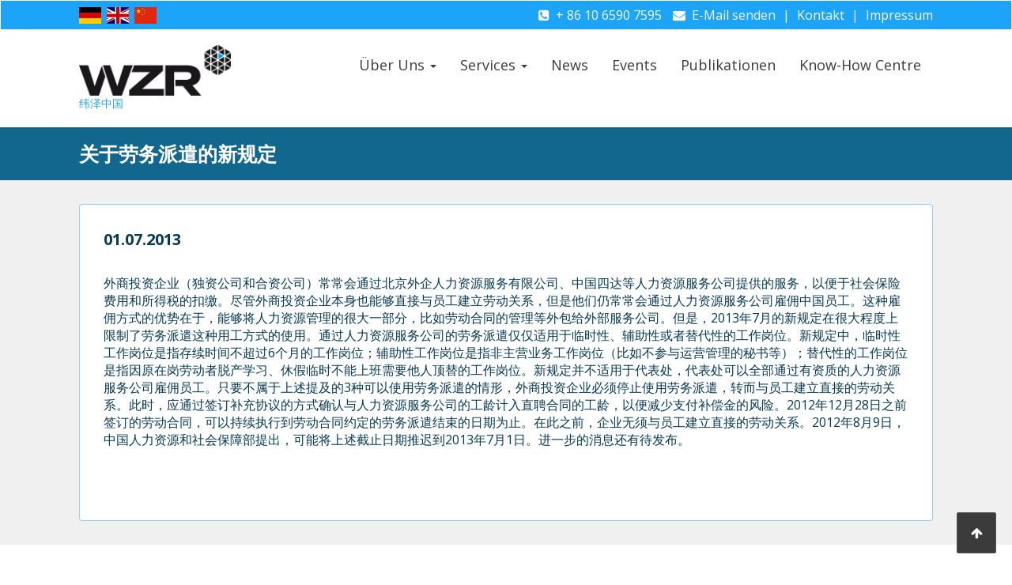

--- FILE ---
content_type: text/html; charset=UTF-8
request_url: https://www.wzr-china.com/node/189
body_size: 6637
content:
<!DOCTYPE html>
<html  lang="de" dir="ltr" prefix="content: http://purl.org/rss/1.0/modules/content/  dc: http://purl.org/dc/terms/  foaf: http://xmlns.com/foaf/0.1/  og: http://ogp.me/ns#  rdfs: http://www.w3.org/2000/01/rdf-schema#  schema: http://schema.org/  sioc: http://rdfs.org/sioc/ns#  sioct: http://rdfs.org/sioc/types#  skos: http://www.w3.org/2004/02/skos/core#  xsd: http://www.w3.org/2001/XMLSchema# ">
  <head>
    <meta charset="utf-8" />
<noscript><style>form.antibot * :not(.antibot-message) { display: none !important; }</style>
</noscript><script async src="https://www.googletagmanager.com/gtag/js?id=UA-157028112-1"></script>
<script>window.dataLayer = window.dataLayer || [];function gtag(){dataLayer.push(arguments)};gtag("js", new Date());gtag("set", "developer_id.dMDhkMT", true);gtag("config", "UA-157028112-1", {"groups":"default","anonymize_ip":true,"page_placeholder":"PLACEHOLDER_page_path"});</script>
<meta name="description" content="外商投资企业（独资公司和合资公司）常常会通过北京外企人力资源服务有限公司、中国四达等人力资源服务公司提供的服务，以便于社会保险费用和所得税的扣缴。尽管外商投资企业本身也能够直接与员工建立劳动关系，但是他们仍常常会通过人力资源服务公司雇佣中国员工。这种雇佣方式的优势在于，能够将人力资源管理的很大一部分，比如劳动合同的管理等外包给外部服务公司。但是，2013年7月的新规定在很大程度上限制了劳务派遣这种用工方式的使用。通过人力资源服务公司的劳务派遣仅仅适用于临时性、辅助性或者替代性的工作岗位。新规定中，临时性工作岗位是指存续时间不超过6个月的工作岗位；辅助性工作岗位是指非主营业务工作岗位（比如不参与运营管理的秘书等）；替代性的工作岗位是指因原在岗劳动者脱产学习、休假临时不能上班需要他人顶替的工作岗位。新规定并不适用于代表处，代表处可以全部通过有资质的人力资源服务公司雇佣员工。只要不属于上述提及的3种可以使用劳务派遣的情形，外商投资企业必须停止使用劳务派遣，转而与员工建立直接的劳动关系。此时，应通过签订补充协议的方式确认与人力资源服务公司的工龄计入直聘合同的工龄，以便减少支付补偿金的风险。2012年12月28日之前签订的劳动合同，可以持续执行到劳动合同约定的劳务派遣结束的日期为止。在此之前，企业无须与员工建立直接的劳动关系。" />
<meta name="Generator" content="Drupal 9 (https://www.drupal.org)" />
<meta name="MobileOptimized" content="width" />
<meta name="HandheldFriendly" content="true" />
<meta name="viewport" content="width=device-width, initial-scale=1.0" />
<link rel="alternate" hreflang="zh-hans" href="https://www.wzr-china.com/zh-hans/news/guanyulaowupaiqiandexinguiding" />
<link rel="icon" href="/themes/custom/s3_bs/favicon.ico" type="image/vnd.microsoft.icon" />
<link rel="canonical" href="https://www.wzr-china.com/zh-hans/news/guanyulaowupaiqiandexinguiding" />
<link rel="shortlink" href="https://www.wzr-china.com/zh-hans/node/189" />

    <title>关于劳务派遣的新规定 | WZR China</title>
    <link rel="stylesheet" media="all" href="/core/modules/system/css/components/align.module.css?sivqcb" />
<link rel="stylesheet" media="all" href="/core/modules/system/css/components/fieldgroup.module.css?sivqcb" />
<link rel="stylesheet" media="all" href="/core/modules/system/css/components/container-inline.module.css?sivqcb" />
<link rel="stylesheet" media="all" href="/core/modules/system/css/components/clearfix.module.css?sivqcb" />
<link rel="stylesheet" media="all" href="/core/modules/system/css/components/details.module.css?sivqcb" />
<link rel="stylesheet" media="all" href="/core/modules/system/css/components/hidden.module.css?sivqcb" />
<link rel="stylesheet" media="all" href="/core/modules/system/css/components/item-list.module.css?sivqcb" />
<link rel="stylesheet" media="all" href="/core/modules/system/css/components/js.module.css?sivqcb" />
<link rel="stylesheet" media="all" href="/core/modules/system/css/components/nowrap.module.css?sivqcb" />
<link rel="stylesheet" media="all" href="/core/modules/system/css/components/position-container.module.css?sivqcb" />
<link rel="stylesheet" media="all" href="/core/modules/system/css/components/progress.module.css?sivqcb" />
<link rel="stylesheet" media="all" href="/core/modules/system/css/components/reset-appearance.module.css?sivqcb" />
<link rel="stylesheet" media="all" href="/core/modules/system/css/components/resize.module.css?sivqcb" />
<link rel="stylesheet" media="all" href="/core/modules/system/css/components/sticky-header.module.css?sivqcb" />
<link rel="stylesheet" media="all" href="/core/modules/system/css/components/system-status-counter.css?sivqcb" />
<link rel="stylesheet" media="all" href="/core/modules/system/css/components/system-status-report-counters.css?sivqcb" />
<link rel="stylesheet" media="all" href="/core/modules/system/css/components/system-status-report-general-info.css?sivqcb" />
<link rel="stylesheet" media="all" href="/core/modules/system/css/components/tablesort.module.css?sivqcb" />
<link rel="stylesheet" media="all" href="/core/modules/system/css/components/tree-child.module.css?sivqcb" />
<link rel="stylesheet" media="all" href="/core/modules/views/css/views.module.css?sivqcb" />
<link rel="stylesheet" media="all" href="/themes/custom/s3_bs/css/font-awesome.min.css?sivqcb" />
<link rel="stylesheet" media="all" href="/themes/custom/s3_bs/css/owl.carousel.min.css?sivqcb" />
<link rel="stylesheet" media="all" href="/themes/custom/s3_bs/css/animate.css?sivqcb" />
<link rel="stylesheet" media="all" href="/themes/custom/s3_bs/css/jquery.sidr.dark.min.css?sivqcb" />
<link rel="stylesheet" media="all" href="/themes/custom/s3_bs/css/jClocksGMT.css?sivqcb" />
<link rel="stylesheet" media="all" href="/themes/custom/s3_bs/css/style.css?sivqcb" />

    
  </head>
  <body class="user-guest path-node path-not-front page-node-type-news has-glyphicons">
    
      <div class="dialog-off-canvas-main-canvas" data-off-canvas-main-canvas>
    
          <header class="navbar" id="navbar" role="banner">

            
                    <div id="top-bar" class="top-bar hidden-xs">
          <div class="container">
              <div class="region region-top-bar">
    <section class="language-switcher-language-url left col-xs-3 block" id="block-sprachumschalter" role="navigation">

  

      <ul class="links" block="block-sprachumschalter"><li hreflang="de" data-drupal-link-system-path="node/189" class="de is-active"><a href="/node/189" class="language-link is-active" hreflang="de" data-drupal-link-system-path="node/189">German</a></li><li hreflang="en" data-drupal-link-system-path="node/189" class="en"><a href="/en/node/189" class="language-link" hreflang="en" data-drupal-link-system-path="node/189">English</a></li><li hreflang="zh-hans" data-drupal-link-system-path="node/189" class="zh-hans"><a href="/zh-hans/news/guanyulaowupaiqiandexinguiding" class="language-link" hreflang="zh-hans" data-drupal-link-system-path="node/189">Chinese, Simplified</a></li></ul>
  </section>
<section id="block-contacttop-2" class="right col-xs-9 block block-block-content block-block-contentae2bd549-e4ca-487b-b687-f86399dca63e clearfix">
  
    
      <div block="block-contacttop-2" class="clearfix">

  

  
            <div class="field field--name-body field--type-text-with-summary field--label-hidden field--item"><a href="tel:+861065907595" class="tel" title="Telefon"><i class="fa fa-phone-square" aria-hidden="true"></i>+ 86 10 6590 7595</a> <a href="mailto:info@wzr-china.com" class="mail" title="E-Mail"><i class="fa fa-envelope" aria-hidden="true"></i>E-Mail senden</a> | <a href="/kontakt">Kontakt</a> | <a href="/impressum" title="Impressum">Impressum</a></div>
      

</div>


  </section>


  </div>

          </div>
        </div>
      
            <div class="navigation">
        <div class="container">
          <div class="region region-navigation">
    <section id="block-logoblock" class="logo col-xs-8 col-md-4">

  

      <div block="block-logoblock" class="clearfix">

  

  
            <div class="field field--name-body field--type-text-with-summary field--label-hidden field--item"><p><a class="logo-wrap" href="/"><img class="img-responsive" src="/themes/custom/s3_bs/images/wzr.png" /></a></p>
<p class="second"><a href="/">纬泽中国</a></p>
</div>
      

</div>


  </section>
<nav role="navigation" aria-labelledby="block-s3-bs-main-menu-menu" id="block-s3-bs-main-menu" class="col-xs-1 col-md-8"  id="block-s3-bs-main-menu" class="col-xs-1 col-md-8">

  

            <h2 class="sr-only" id="block-s3-bs-main-menu-menu">Hauptnavigation</h2>

      
              <ul block="block-s3-bs-main-menu" class="menu nav navbar-nav">
                            <li class="expanded dropdown">
        <a href="/ueber-uns" class="dropdown-toggle" data-target="#" data-toggle="dropdown">Über Uns <span class="caret"></span></a>
                                  <ul block="block-s3-bs-main-menu" class="menu dropdown-menu">
                            <li>
        <a href="/ueber-uns" data-drupal-link-system-path="node/79">Über Uns</a>
                  </li>
                        <li>
        <a href="/team" title="Team" data-drupal-link-system-path="team">Team</a>
                  </li>
        </ul>
  
            </li>
                        <li class="expanded dropdown">
        <a href="/services" class="dropdown-toggle" data-target="#" data-toggle="dropdown">Services <span class="caret"></span></a>
                                  <ul block="block-s3-bs-main-menu" class="menu dropdown-menu">
                            <li>
        <a href="/services" data-drupal-link-system-path="node/80">Services</a>
                  </li>
                        <li>
        <a href="/success-stories" data-drupal-link-system-path="node/385">Success stories</a>
                  </li>
        </ul>
  
            </li>
                        <li>
        <a href="/news" title="News" data-drupal-link-system-path="news">News</a>
                  </li>
                        <li>
        <a href="/events" title="Events" data-drupal-link-system-path="events">Events</a>
                  </li>
                        <li>
        <a href="/publikationen" title="Publikationen" data-drupal-link-system-path="node/169">Publikationen</a>
                  </li>
                        <li>
        <a href="/video" title="Video" data-drupal-link-system-path="video">Know-How Centre</a>
                  </li>
        </ul>
  


  </nav>
<section id="block-sidrmenulink" class="col-xs-4">

  

      <div block="block-sidrmenulink" class="clearfix">

  

  
            <div class="field field--name-body field--type-text-with-summary field--label-hidden field--item"><p><a href="#sidr-main" id="responsive-menu-button"><i class="fa fa-bars" aria-hidden="true"></i></a></p>
</div>
      

</div>


  </section>

  </div>

        </div>
      </div>

            
    </header>
  


  <div role="main" class="main-container js-quickedit-main-content">

                      <div class="header" role="heading">
          <div class="container">
            <div class="region region-header">
        <div class="col-md-12">
    <h1 class="page-header">
<span>关于劳务派遣的新规定</span>
</h1>
  </div>


  </div>

          </div>
        </div>
          
    <div class="container">

            
                  <section class="col-sm-12">
        <div class="main-inner">

                                              <div class="highlighted">  <div class="region region-highlighted">
    <div data-drupal-messages-fallback class="hidden"></div>

  </div>
</div>
                      
                    
                    
                    
                                <a id="main-content"></a>
              <div class="region region-content">
      <div class="node node--type-news node--view-mode-full clearfix">

  

  <div class="date">01.07.2013</div>
  <div class="txt"><p>外商投资企业（独资公司和合资公司）常常会通过北京外企人力资源服务有限公司、中国四达等人力资源服务公司提供的服务，以便于社会保险费用和所得税的扣缴。尽管外商投资企业本身也能够直接与员工建立劳动关系，但是他们仍常常会通过人力资源服务公司雇佣中国员工。这种雇佣方式的优势在于，能够将人力资源管理的很大一部分，比如劳动合同的管理等外包给外部服务公司。但是，2013年7月的新规定在很大程度上限制了劳务派遣这种用工方式的使用。通过人力资源服务公司的劳务派遣仅仅适用于临时性、辅助性或者替代性的工作岗位。新规定中，临时性工作岗位是指存续时间不超过6个月的工作岗位；辅助性工作岗位是指非主营业务工作岗位（比如不参与运营管理的秘书等）；替代性的工作岗位是指因原在岗劳动者脱产学习、休假临时不能上班需要他人顶替的工作岗位。新规定并不适用于代表处，代表处可以全部通过有资质的人力资源服务公司雇佣员工。只要不属于上述提及的3种可以使用劳务派遣的情形，外商投资企业必须停止使用劳务派遣，转而与员工建立直接的劳动关系。此时，应通过签订补充协议的方式确认与人力资源服务公司的工龄计入直聘合同的工龄，以便减少支付补偿金的风险。2012年12月28日之前签订的劳动合同，可以持续执行到劳动合同约定的劳务派遣结束的日期为止。在此之前，企业无须与员工建立直接的劳动关系。2012年8月9日，中国人力资源和社会保障部提出，可能将上述截止日期推迟到2013年7月1日。进一步的消息还有待发布。</p>
</div>
    <div class="img owl-carousel owl-news"><div class="item"></div></div>
    
</div>




  </div>

          
        </div>
      </section>

                </div>
  </div>

      <div class="additional">
      <div class="container">
        <div class="col-xs-12">
          <div class="region region-additional">
    <section class="views-element-container news-block block block-views block-views-blocknews-block-3 clearfix" id="block-views-block-news-block-3">
  
      <h2 class="block-title">News</h2>
    
      <div block="block-views-block-news-block-3" class="form-group"><div class="news-view-page view view-news view-id-news view-display-id-block_3 js-view-dom-id-b74ca4fd2c03be9aaf341305ad175d0c029006e77b9d041112ece5094dc710ab">
  
    
      
      <div class="view-content">
          <div class="col-md-4 col-sm-4">
    <a href="https://www.wzr-china.com/news/domestic-product-standards-chinas-government-procurement-and-its-impacts" class="wrap">
  <div class="wrap-date">
    <div class="one">04</div>
    <div class="two">12</div>
    <div class="three">2025</div>
  </div>
  <h2 class="title equal-h-title-news">Domestic Product Standards in China’s Government Procurement and Its Impacts</h2>
  <div class="txt equal-h-news"><p>Domestic products will be entitled to a 20% price preference in government procurement tenders, as stated in the State Council’s Notice on Strengthening the…</p></div>
  <div class="btn btn-primary">Mehr erfahren...</div>
</a>

  </div>
    <div class="col-md-4 col-sm-4">
    <a href="https://www.wzr-china.com/node/395" class="wrap">
  <div class="wrap-date">
    <div class="one">25</div>
    <div class="two">11</div>
    <div class="three">2025</div>
  </div>
  <h2 class="title equal-h-title-news">WZR sponsored German Ball Beijing 2025</h2>
  <div class="txt equal-h-news"><p>The 22 German Ball Beijing "Splendor of the Tang" was held successfully on November 15. WZR China is sponsor of this year and we spent a wonderful night toge…</p></div>
  <div class="btn btn-primary">Mehr erfahren...</div>
</a>

  </div>
    <div class="col-md-4 col-sm-4">
    <a href="https://www.wzr-china.com/news/welcome-back-jingyi-wang-joins-wzr-senior-associate" class="wrap">
  <div class="wrap-date">
    <div class="one">24</div>
    <div class="two">11</div>
    <div class="three">2025</div>
  </div>
  <h2 class="title equal-h-title-news">Welcome back: Jingyi Wang joins WZR as Senior Associate</h2>
  <div class="txt equal-h-news"><p>We are pleased to welcome Jingyi Wang back to the WZR team as a Senior Associate, effective 24 November 2025. From 2019 to 2021, Ms. Wang worked at WZR China…</p></div>
  <div class="btn btn-primary">Mehr erfahren...</div>
</a>

  </div>

    </div>
  
          </div>
</div>

  </section>


  </div>

        </div>
      </div>
    </div>
  
      <footer class="footer" role="contentinfo">
      <div class="inner">
          <div class="region region-footer">
    <section id="block-newsletter" class="block block-block-content block-block-contentf7c28599-615b-4b4a-86c1-bebaa0c2320f clearfix">
  
    
      <div block="block-newsletter" class="clearfix">

  

  
            <div class="field field--name-body field--type-text-with-summary field--label-hidden field--item"><div class="container main-inner">
<div class="col-md-10 col-md-push-1">
<h2 class="block-title">Newsletter</h2>
</div>
</div>
<div class="container newsletter-content">
<div class="col-md-10 col-md-push-1">
<script id="n2g_script">!function(e,t,n,c,r,a,i){e.Newsletter2GoTrackingObject=r,e[r]=e[r]||function(){(e[r].q=e[r].q||[]).push(arguments)},e[r].l=1*new Date,a=t.createElement(n),i=t.getElementsByTagName(n)[0],a.async=1,a.src=c,i.parentNode.insertBefore(a,i)}(window,document,"script","https://static.newsletter2go.com/utils.js","n2g");var config = {"container": {"type": "div","class": "nl-container","style": ""},"row": {"type": "div","class": "nl-row","style": "margin-top: 15px;"},"columnLeft": {"type": "div","class": "nl-columnLeft","style": ""},"columnRight": {"type": "div","class": "nl-columnRight","style": ""},"label": {"type": "label","class": "nl-label","style": ""}};n2g('create', 'wp37ds5v-syy39p6v-wlw');n2g('subscribe:createForm', config);</script>
</div>
</div></div>
      

</div>


  </section>

<section class="views-element-container block block-views block-views-blockfooter-1-block-1 clearfix" id="block-views-block-footer-1-block-1">
  
    
      <div block="block-views-block-footer-1-block-1" class="form-group"><div class="container view view-footer-1 view-id-footer_1 view-display-id-block_1 js-view-dom-id-50da5319433d48e28cc318683e4514ff7d32327b694c1336db1b9a6fada7129b">
  
    
      
      <div class="view-content">
          <div class="col-md-4">
    <div class="views-field views-field-title"><h3 class="field-content title">Kontaktdaten:</h3></div><div class="views-field views-field-body"><div class="field-content txt"><p><strong>WZR China</strong></p>

<p>5th Floor, Unit 0501B, DRC Liangmaqiao Diplomatic Office Building</p>

<p>19 Dongfang East Road, Chaoyang District</p>

<p>100600 Beijing, P.R. China</p>

<p>&nbsp;</p>

<p class="phone"><i class="fa fa-phone"></i> <a href="tel:+861065907595">+ 86 10 6590 7595</a></p>

<p class="mail"><i class="fa fa-envelope"></i> <a href="mailto:info@wzr-china.com">info@wzr-china.com</a></p>

<p>&nbsp;</p>

<p>Legal  Services, Business Consulting,</p>

<p>Merger &amp; Aquisistion</p>

<p><a href="datenschutzerklaerung" title="Datenschutzerklärung">Datenschutzerklärung</a></p></div></div><div><div class="btn primary"></div></div>
  </div>
    <div class="col-md-4">
    <div class="views-field views-field-title"><h3 class="field-content title">Geschäftszeiten:</h3></div><div class="views-field views-field-body"><div class="field-content txt"><p>Unsere Geschäftszeiten sind:</p>
<p> </p>
<p>Montag - Freitag: 9:00 - 18:00 Uhr</p>
</div></div><div><div class="btn primary"></div></div>
  </div>
    <div class="col-md-4">
    <div class="views-field views-field-title"><h3 class="field-content title">WZR China auf:</h3></div><div class="views-field views-field-body"><div class="field-content txt"><div class="maps"><a class="google" href="https://g.page/?share" title="Google Maps">Google Maps</a><a class="baidu" href="https://j.map.baidu.com/69/Y3g">Baidu Maps</a></div>
</div></div><div><div class="btn primary"></div></div>
  </div>

    </div>
  
          </div>
</div>

  </section>


  </div>

      </div>
    </footer>
  
      <footer class="footer-2" role="contentinfo">
      <div class="container">
          <div class="region region-footer-2">
    <section id="block-cookies" class="block block-block-content block-block-content694ca00d-49fb-450c-9169-a10477a5b178 clearfix">
  
    
      <div block="block-cookies" class="clearfix">

  

  
            <div class="field field--name-body field--type-text-with-summary field--label-hidden field--item"><script>
window.addEventListener("load", function(){
window.cookieconsent.initialise({
  "palette": {
    "popup": {
      "background": "#edeff5",
      "text": "#838391"
    },
    "button": {
      "background": "#4b81e8"
    }
  },
  "position": "bottom-right",
  "content": {
    "message": "Um unsere Webseite für Sie optimal zu gestalten und fortlaufend verbessern zu können, verwenden wir Cookies. Durch die weitere Nutzung der Webseite stimmen Sie der Verwendung von Cookies zu. Weitere Informationen zu Cookies erhalten Sie in unserer ",
    "dismiss": "OK",
    "link": "Datenschutzerklärung.",
    "href": "/datenschutzerklaerung"
  }
})});
</script></div>
      

</div>


  </section>


  </div>

      </div>
    </footer>
  
      <div class="sidr_content" role="contentinfo">
      <div class="container">
          <div class="region region-sidr-content">
    <nav role="navigation" aria-labelledby="block-mainnavigation-2-menu" id="block-mainnavigation-2" class="region"  id="block-mainnavigation-2" class="region">

  

            <h2 class="sr-only" id="block-mainnavigation-2-menu">Main navigation</h2>

      
              <ul block="block-mainnavigation-2" class="menu nav navbar-nav">
                            <li class="expanded drop-down">
        <a href="/ueber-uns" class="dropdown-toggle">Über Uns</a>
        <span class="fa fa-caret-down"></span>
                                  <ul block="block-mainnavigation-2" class="menu drop-down-menu">
                            <li>
        <a href="/ueber-uns" data-drupal-link-system-path="node/79">Über Uns</a>
                  </li>
                        <li>
        <a href="/team" title="Team" data-drupal-link-system-path="team">Team</a>
                  </li>
        </ul>
  
            </li>
                        <li class="expanded drop-down">
        <a href="/services" class="dropdown-toggle">Services</a>
        <span class="fa fa-caret-down"></span>
                                  <ul block="block-mainnavigation-2" class="menu drop-down-menu">
                            <li>
        <a href="/services" data-drupal-link-system-path="node/80">Services</a>
                  </li>
                        <li>
        <a href="/success-stories" data-drupal-link-system-path="node/385">Success stories</a>
                  </li>
        </ul>
  
            </li>
                        <li>
        <a href="/news" title="News" data-drupal-link-system-path="news">News</a>
                  </li>
                        <li>
        <a href="/events" title="Events" data-drupal-link-system-path="events">Events</a>
                  </li>
                        <li>
        <a href="/publikationen" title="Publikationen" data-drupal-link-system-path="node/169">Publikationen</a>
                  </li>
                        <li>
        <a href="/video" title="Video" data-drupal-link-system-path="video">Know-How Centre</a>
                  </li>
        </ul>
  


  </nav>
<section id="block-contactsidr" class="block block-block-content block-block-content3835801d-1252-4aaf-95a7-40e06390c6f6 clearfix">
  
    
      <div block="block-contactsidr" class="clearfix">

  

  
            <div class="field field--name-body field--type-text-with-summary field--label-hidden field--item"><div class="wrap">
  <ul>
    <li><a href="/kontakt">Kontakt</a></li>
    <li><a href="/impressum" title="Imprint">Impressum</a></li>
    <li><a class="tel" href="tel:+861065907595" title="Phone"><i class="fa fa-phone-square"></i>+ 86 10 6590 7595</a></li>
    <li><a class="mail" href="mailto:florian.kessler@wzr-legal.com" title="E-Mail"><i class="fa fa-envelope"></i>E-Mail senden</a></li>
  </ul>
</div></div>
      

</div>


  </section>

<section class="language-switcher-language-url block" id="block-sprachumschalter-2" role="navigation">

  

      <ul class="links" block="block-sprachumschalter-2"><li hreflang="de" data-drupal-link-system-path="node/189" class="de is-active"><a href="/node/189" class="language-link is-active" hreflang="de" data-drupal-link-system-path="node/189">German</a></li><li hreflang="en" data-drupal-link-system-path="node/189" class="en"><a href="/en/node/189" class="language-link" hreflang="en" data-drupal-link-system-path="node/189">English</a></li><li hreflang="zh-hans" data-drupal-link-system-path="node/189" class="zh-hans"><a href="/zh-hans/news/guanyulaowupaiqiandexinguiding" class="language-link" hreflang="zh-hans" data-drupal-link-system-path="node/189">Chinese, Simplified</a></li></ul>
  </section>

  </div>

      </div>
    </div>
  
<div id="toTop" class="toTop animated"><i class="fa fa-arrow-up"></i></div>

  </div>

    
    <script type="application/json" data-drupal-selector="drupal-settings-json">{"path":{"baseUrl":"\/","scriptPath":null,"pathPrefix":"","currentPath":"node\/189","currentPathIsAdmin":false,"isFront":false,"currentLanguage":"de"},"pluralDelimiter":"\u0003","suppressDeprecationErrors":true,"google_analytics":{"account":"UA-157028112-1","trackOutbound":true,"trackMailto":true,"trackTel":true,"trackDownload":true,"trackDownloadExtensions":"7z|aac|arc|arj|asf|asx|avi|bin|csv|doc(x|m)?|dot(x|m)?|exe|flv|gif|gz|gzip|hqx|jar|jpe?g|js|mp(2|3|4|e?g)|mov(ie)?|msi|msp|pdf|phps|png|ppt(x|m)?|pot(x|m)?|pps(x|m)?|ppam|sld(x|m)?|thmx|qtm?|ra(m|r)?|sea|sit|tar|tgz|torrent|txt|wav|wma|wmv|wpd|xls(x|m|b)?|xlt(x|m)|xlam|xml|z|zip"},"bootstrap":{"forms_has_error_value_toggle":1,"modal_animation":1,"modal_backdrop":"true","modal_focus_input":1,"modal_keyboard":1,"modal_select_text":1,"modal_show":1,"modal_size":"","popover_enabled":1,"popover_animation":1,"popover_auto_close":1,"popover_container":"body","popover_content":"","popover_delay":"0","popover_html":0,"popover_placement":"right","popover_selector":"","popover_title":"","popover_trigger":"click","tooltip_enabled":1,"tooltip_animation":1,"tooltip_container":"body","tooltip_delay":"0","tooltip_html":0,"tooltip_placement":"auto left","tooltip_selector":"","tooltip_trigger":"hover"},"user":{"uid":0,"permissionsHash":"9b65491a9d40c773165690282122fdd0d01b3666be0e2676e9a43f2650b50f20"}}</script>
<script src="/core/assets/vendor/jquery/jquery.min.js?v=3.6.3"></script>
<script src="/core/assets/vendor/underscore/underscore-min.js?v=1.13.6"></script>
<script src="/files/languages/de_9Jzw4nP3qvCo4TP3lUIbmjk4vxulvHGyp4yMCUeBWHk.js?sivqcb"></script>
<script src="/core/misc/drupalSettingsLoader.js?v=9.5.11"></script>
<script src="/core/misc/drupal.js?v=9.5.11"></script>
<script src="/core/misc/drupal.init.js?v=9.5.11"></script>
<script src="/modules/contrib/google_analytics/js/google_analytics.js?v=9.5.11"></script>
<script src="/themes/contrib/bootstrap/js/drupal.bootstrap.js?sivqcb"></script>
<script src="/themes/contrib/bootstrap/js/attributes.js?sivqcb"></script>
<script src="/themes/contrib/bootstrap/js/theme.js?sivqcb"></script>
<script src="/themes/custom/s3_bs/js/jquery.sidr.min.js?sivqcb"></script>
<script src="/themes/custom/s3_bs/js/jquery.matchHeight.js?sivqcb"></script>
<script src="/themes/custom/s3_bs/js/jquery.smooth-scroll.js?sivqcb"></script>
<script src="/themes/custom/s3_bs/js/owl.carousel.min.js?sivqcb"></script>
<script src="/themes/custom/s3_bs/js/waypoint.js?sivqcb"></script>
<script src="/themes/custom/s3_bs/js/jClocksGMT.js?sivqcb"></script>
<script src="/themes/custom/s3_bs/js/jquery.rotate.js?sivqcb"></script>
<script src="/themes/custom/s3_bs/js/scripts.js?sivqcb"></script>
<script src="/themes/custom/s3_bs/bootstrap/assets/javascripts/bootstrap/affix.js?sivqcb"></script>
<script src="/themes/custom/s3_bs/bootstrap/assets/javascripts/bootstrap/alert.js?sivqcb"></script>
<script src="/themes/custom/s3_bs/bootstrap/assets/javascripts/bootstrap/button.js?sivqcb"></script>
<script src="/themes/custom/s3_bs/bootstrap/assets/javascripts/bootstrap/collapse.js?sivqcb"></script>
<script src="/themes/custom/s3_bs/bootstrap/assets/javascripts/bootstrap/dropdown.js?sivqcb"></script>
<script src="/themes/custom/s3_bs/bootstrap/assets/javascripts/bootstrap/tooltip.js?sivqcb"></script>
<script src="/themes/custom/s3_bs/bootstrap/assets/javascripts/bootstrap/popover.js?sivqcb"></script>
<script src="/themes/contrib/bootstrap/js/popover.js?sivqcb"></script>
<script src="/themes/contrib/bootstrap/js/tooltip.js?sivqcb"></script>

  </body>
</html>


--- FILE ---
content_type: text/javascript
request_url: https://www.wzr-china.com/themes/custom/s3_bs/js/scripts.js?sivqcb
body_size: 1670
content:
/**
 * @file
 * Placeholder file for custom sub-theme behaviors.
 *
 */
(function ($, Drupal) {

  /**
   * Use this behavior as a template for custom Javascript.
   */
  Drupal.behaviors.exampleBehavior = {
    attach: function (context, settings) {

// Twitter Bootstrap DropDown on Hover

    jQuery(function($) {
        if($(window).width()>200){
            $('.navbar-nav .dropdown, .editor-menu .dropdown').hover(function() {
                $(this).find('.dropdown-menu').first().stop(true, true).delay(250).slideDown();

            }, function() {
                $(this).find('.dropdown-menu').first().stop(true, true).delay(100).slideUp();

            });

            $('.navbar-nav .dropdown > a, .editor-menu .dropdown > a').click(function(){
                location.href = this.href;
            });
        }
    });

// Sidr Menu

    jQuery(function($) {
      $('#responsive-menu-button').sidr({
        name: 'sidr-main',
        side: 'right',
        renaming: false,
        onOpen: function() { $('body').css({ 'position': 'fixed' }); }, // Prevents losing the close button on scroll
        onClose: function() { $('body').css({ 'position': 'static' }); }, // Restores normal scrolling
        source: '.sidr_content'
      });
      // Trigger Close
      $('.main-container, header').on("click", function () {
        $.sidr('close', 'sidr-main');
      });
      // Trigger Dropdown
      $('.drop-down span').click(function() {
        $('.drop-down .drop-down-menu').toggleClass('open');
      });


    });

      // Equal Height

      jQuery(function($) {
        $('.equal-h-services').matchHeight({
          property: 'height',
          byRow: false
      });
        $('.equal-h-title-services').matchHeight({
          property: 'height',
          byRow: false
        });
      });

      jQuery(function($) {
        $('.equal-h-team').matchHeight({
          property: 'height',
          byRow: false
      });
        $('.equal-h-title-team').matchHeight({
          property: 'height',
          byRow: false
        });
      });

      jQuery(function($) {
        $('.equal-h-video').matchHeight({
          property: 'height',
          byRow: false
        });
        $('.node-video-teaser .wrap-text').matchHeight({
          property: 'height',
          byRow: false
        });
      });

      jQuery(function($) {
        $('.equal-h-news').matchHeight({
          property: 'height',
          byRow: false
      });
        $('.equal-h-title-news').matchHeight({
          property: 'height',
          byRow: false
        });
      });

      jQuery(function($) {
        $('.equal-h-events').matchHeight({
          property: 'height',
          byRow: false
      });
        $('.equal-h-title-events').matchHeight({
          property: 'height',
          byRow: false
        });
      });

      // Navigation Fixed
      jQuery(function($) {

      	$(window).scroll(function() {

      		if($(this).scrollTop() >= 200) {
      			$('.navigation').addClass('navbar-fixed-top animated fadeInDown');
            $('body.user-guest').css({'paddingTop': $('.navigation').outerHeight()});
      			$('.navigation').stop().animate({
      				opacity: 1,

      			}, 1000, function() {
      			// Animation complete.

      			});

      		} else {
      			$('.navigation').removeClass('navbar-fixed-top animated fadeInDown fadeInUp');
      			$('.navigation').stop().animate({ opacity: '1'}, 500);
            $('body.user-guest').css({'paddingTop': '0px'});
      		}
      	});

      });



      /* Animate */
      jQuery(function($){

        // hide our element on page load
          $('.animated-block').css('opacity', 0);
          $('.animated-block').addClass('animated');

          $('.animated-block .block-title').waypoint(function(direction) {
            if (direction === 'down') {
              $(this.element).parent('.animated-block').addClass('fadeInUp');
            }
          }, { offset: '100%' });

      });

      /* OWL Slider */
      jQuery(function($) {

        $('.owl-header').owlCarousel({
            loop: false,
            margin:0,
            autoplay:false,
            autoplayTimeout:4000,
            autoplayHoverPause:false,
            animateIn: 'fadeIn',
            animateOut: 'fadeOut',
            responsiveClass:true,
            responsive:{
                0:{
                    items:1,
                    nav:true
                },
                600:{
                    items:1,
                    nav:true
                },
                1000:{
                    items:1,
                    nav:true

                }
            }
        })
        $('.owl-team').owlCarousel({
            loop: true,
            margin:30,
            animateIn: 'fadeIn',
            animateOut: 'fadeOut',
            responsiveClass:true,
            autoplay:true,
            autoplayTimeout:4000,
            autoplayHoverPause:false,
            animateIn: 'fadeIn',
            animateOut: 'fadeOut',
            responsive:{
                0:{
                    items:1,
                    nav:true
                },
                600:{
                    items:3,
                    nav:true
                },
                1000:{
                    items:4,
                    nav:true,
                }
            }
        })
        $('.owl-video').owlCarousel({
          loop: true,
          margin:30,
          animateIn: 'fadeIn',
          animateOut: 'fadeOut',
          responsiveClass:true,
          animateIn: 'fadeIn',
          animateOut: 'fadeOut',
          responsive:{
              0:{
                  items:1,
                  nav:true
              },
              600:{
                  items:1,
                  nav:true
              },
              1000:{
                  items:1,
                  nav:true,
              }
          }
      })
        $('.owl-events, .owl-news').owlCarousel({
            loop:$(".owl-carousel > .item").length <= 3 ? false : true,
            margin:30,
            animateIn: 'fadeIn',
            animateOut: 'fadeOut',
            responsiveClass:true,
            responsive:{
                0:{
                    items:1,
                    nav:true
                },
                600:{
                    items:3,
                    nav:true
                },
                1000:{
                    items:3,
                    nav:true,
                }
            }
        })
        $('.owl-team-node').owlCarousel({
            loop:true,
            margin:30,
            animateIn: 'fadeIn',
            animateOut: 'fadeOut',
            responsiveClass:true,
            responsive:{
                0:{
                    items:1,
                    nav:true,
                    loop:true
                },
                600:{
                    items:3,
                    nav:false
                },
                1000:{
                    items:3,
                    nav:true,
                    loop:false
                }
            }
        })
          // // hide our element on page load
          // $('.front-txt').css('opacity', 0);
          //
          // $('.front-txt').waypoint(function() {
          //   $('.front-txt').addClass('fadeInUp');
          // }, { offset: '100%' });
          //
          // $('.team-block').waypoint(function() {
          //   $('.team-block .view-content').addClass('animated fadeInUp');
          // }, { offset: '100%' });


      });

      /* toTop */

      jQuery(function($) {
        // $('.animated-block').css('opacity', 0);
      	// $(window).scroll(function() {
      	// 	if($(this).scrollTop() >= 400) {
        //
      	// 		$('#toTop').addClass('animated fadeInUp');
      	// 	} else {
        //
      	// 		$('#toTop').removeClass('animated fadeInUp');
      	// 	}
      	// });
        var didScroll;
        var lastScrollTop = 0;
        var delta = 5;
        var navbarHeight = $('#toTop').outerHeight();

        $(window).scroll(function(event){

            didScroll = true;
        });
        $('#toTop').click(function() {
          $('body,html').animate({scrollTop:0},800);
        });
        setInterval(function() {
            if (didScroll) {
                hasScrolled();
                didScroll = false;
            }
        }, 250);

        function hasScrolled() {
            var st = $(this).scrollTop();

            // Make sure they scroll more than delta
            if(Math.abs(lastScrollTop - st) <= delta)
                return;

            // If they scrolled down and are past the navbar, add class .nav-up.
            // This is necessary so you never see what is "behind" the navbar.
            if (st > lastScrollTop && st > navbarHeight){
                // Scroll Down
                $('#toTop').removeClass('nav-down').addClass('nav-up');
            } else {
                // Scroll Up
                if(st + $(window).height() < $(document).height()) {
                    $('#toTop').removeClass('nav-up').addClass('nav-down');
                }
            }

            lastScrollTop = st;
        }


      });



      $(document).ready(function(){
        $('#clock_de').jClocksGMT(
        {
            title: 'Beijing, China',
            offset: '+7',
            timeformat: 'HH:mm:ss A'
        });
      });



// End of Code
    }
  };

})(jQuery, Drupal);
